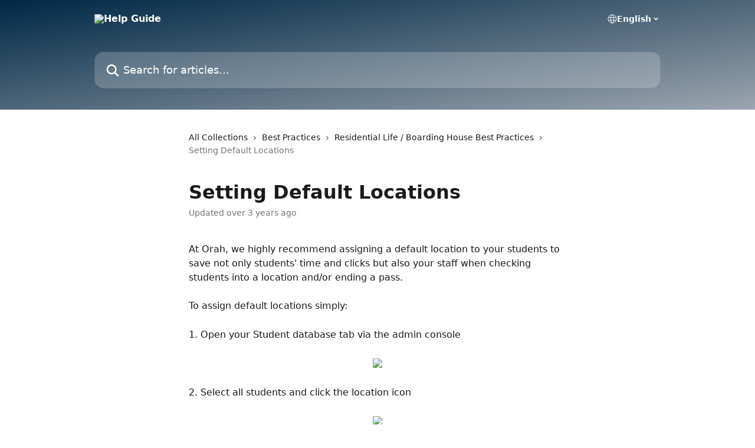

--- FILE ---
content_type: text/html; charset=utf-8
request_url: https://success.orah.com/en/articles/6497452-setting-default-locations
body_size: 13464
content:
<!DOCTYPE html><html lang="en"><head><meta charSet="utf-8" data-next-head=""/><title data-next-head="">Setting Default Locations | Help Guide</title><meta property="og:title" content="Setting Default Locations | Help Guide" data-next-head=""/><meta name="twitter:title" content="Setting Default Locations | Help Guide" data-next-head=""/><meta property="og:description" content="" data-next-head=""/><meta name="twitter:description" content="" data-next-head=""/><meta name="description" content="" data-next-head=""/><meta property="og:type" content="article" data-next-head=""/><meta name="robots" content="all" data-next-head=""/><meta name="viewport" content="width=device-width, initial-scale=1" data-next-head=""/><link href="https://intercom.help/boardingware/assets/favicon" rel="icon" data-next-head=""/><link rel="canonical" href="https://success.orah.com/en/articles/6497452-setting-default-locations" data-next-head=""/><link rel="alternate" href="https://success.orah.com/en/articles/6497452-setting-default-locations" hrefLang="en" data-next-head=""/><link rel="alternate" href="https://success.orah.com/en/articles/6497452-setting-default-locations" hrefLang="x-default" data-next-head=""/><link nonce="BKaryWwLnWw8z/h50eBmqK7e6muk1a3a7XYgbZTtTig=" rel="preload" href="https://static.intercomassets.com/_next/static/css/3141721a1e975790.css" as="style"/><link nonce="BKaryWwLnWw8z/h50eBmqK7e6muk1a3a7XYgbZTtTig=" rel="stylesheet" href="https://static.intercomassets.com/_next/static/css/3141721a1e975790.css" data-n-g=""/><noscript data-n-css="BKaryWwLnWw8z/h50eBmqK7e6muk1a3a7XYgbZTtTig="></noscript><script defer="" nonce="BKaryWwLnWw8z/h50eBmqK7e6muk1a3a7XYgbZTtTig=" nomodule="" src="https://static.intercomassets.com/_next/static/chunks/polyfills-42372ed130431b0a.js"></script><script defer="" src="https://static.intercomassets.com/_next/static/chunks/7506.a4d4b38169fb1abb.js" nonce="BKaryWwLnWw8z/h50eBmqK7e6muk1a3a7XYgbZTtTig="></script><script src="https://static.intercomassets.com/_next/static/chunks/webpack-899fee348619caaf.js" nonce="BKaryWwLnWw8z/h50eBmqK7e6muk1a3a7XYgbZTtTig=" defer=""></script><script src="https://static.intercomassets.com/_next/static/chunks/framework-1f1b8d38c1d86c61.js" nonce="BKaryWwLnWw8z/h50eBmqK7e6muk1a3a7XYgbZTtTig=" defer=""></script><script src="https://static.intercomassets.com/_next/static/chunks/main-2c5e5f2c49cfa8a6.js" nonce="BKaryWwLnWw8z/h50eBmqK7e6muk1a3a7XYgbZTtTig=" defer=""></script><script src="https://static.intercomassets.com/_next/static/chunks/pages/_app-2d5e77f45ec55626.js" nonce="BKaryWwLnWw8z/h50eBmqK7e6muk1a3a7XYgbZTtTig=" defer=""></script><script src="https://static.intercomassets.com/_next/static/chunks/d0502abb-aa607f45f5026044.js" nonce="BKaryWwLnWw8z/h50eBmqK7e6muk1a3a7XYgbZTtTig=" defer=""></script><script src="https://static.intercomassets.com/_next/static/chunks/6190-ef428f6633b5a03f.js" nonce="BKaryWwLnWw8z/h50eBmqK7e6muk1a3a7XYgbZTtTig=" defer=""></script><script src="https://static.intercomassets.com/_next/static/chunks/5729-6d79ddfe1353a77c.js" nonce="BKaryWwLnWw8z/h50eBmqK7e6muk1a3a7XYgbZTtTig=" defer=""></script><script src="https://static.intercomassets.com/_next/static/chunks/2384-242e4a028ba58b01.js" nonce="BKaryWwLnWw8z/h50eBmqK7e6muk1a3a7XYgbZTtTig=" defer=""></script><script src="https://static.intercomassets.com/_next/static/chunks/4835-9db7cd232aae5617.js" nonce="BKaryWwLnWw8z/h50eBmqK7e6muk1a3a7XYgbZTtTig=" defer=""></script><script src="https://static.intercomassets.com/_next/static/chunks/2735-6fafbb9ff4abfca1.js" nonce="BKaryWwLnWw8z/h50eBmqK7e6muk1a3a7XYgbZTtTig=" defer=""></script><script src="https://static.intercomassets.com/_next/static/chunks/pages/%5BhelpCenterIdentifier%5D/%5Blocale%5D/articles/%5BarticleSlug%5D-0426bb822f2fd459.js" nonce="BKaryWwLnWw8z/h50eBmqK7e6muk1a3a7XYgbZTtTig=" defer=""></script><script src="https://static.intercomassets.com/_next/static/8KXZrvQS8ExAXyCJzGv7M/_buildManifest.js" nonce="BKaryWwLnWw8z/h50eBmqK7e6muk1a3a7XYgbZTtTig=" defer=""></script><script src="https://static.intercomassets.com/_next/static/8KXZrvQS8ExAXyCJzGv7M/_ssgManifest.js" nonce="BKaryWwLnWw8z/h50eBmqK7e6muk1a3a7XYgbZTtTig=" defer=""></script><meta name="sentry-trace" content="fe733dc5131af8a401618dd82e62f078-a3fcc31abf207625-0"/><meta name="baggage" content="sentry-environment=production,sentry-release=bd73d28013b550363508e1b733bd899af7f7fb84,sentry-public_key=187f842308a64dea9f1f64d4b1b9c298,sentry-trace_id=fe733dc5131af8a401618dd82e62f078,sentry-org_id=2129,sentry-sampled=false,sentry-sample_rand=0.3909309260041506,sentry-sample_rate=0"/><style id="__jsx-4015272824">:root{--body-bg: rgb(255, 255, 255);
--body-image: none;
--body-bg-rgb: 255, 255, 255;
--body-border: rgb(230, 230, 230);
--body-primary-color: #1a1a1a;
--body-secondary-color: #737373;
--body-reaction-bg: rgb(242, 242, 242);
--body-reaction-text-color: rgb(64, 64, 64);
--body-toc-active-border: #737373;
--body-toc-inactive-border: #f2f2f2;
--body-toc-inactive-color: #737373;
--body-toc-active-font-weight: 400;
--body-table-border: rgb(204, 204, 204);
--body-color: hsl(0, 0%, 0%);
--footer-bg: rgb(255, 255, 255);
--footer-image: none;
--footer-border: rgb(230, 230, 230);
--footer-color: hsl(211, 10%, 61%);
--header-bg: none;
--header-image: linear-gradient(to bottom right, #002744,#9BA5AF);
--header-color: hsl(0, 0%, 100%);
--collection-card-bg: rgb(235, 237, 240);
--collection-card-image: none;
--collection-card-color: hsl(206, 100%, 13%);
--card-bg: rgb(255, 255, 255);
--card-border-color: rgb(230, 230, 230);
--card-border-inner-radius: 11px;
--card-border-radius: 15px;
--card-shadow: 0 1px 2px 0 rgb(0 0 0 / 0.05);
--search-bar-border-radius: 15px;
--search-bar-width: 100%;
--ticket-blue-bg-color: #dce1f9;
--ticket-blue-text-color: #334bfa;
--ticket-green-bg-color: #d7efdc;
--ticket-green-text-color: #0f7134;
--ticket-orange-bg-color: #ffebdb;
--ticket-orange-text-color: #b24d00;
--ticket-red-bg-color: #ffdbdb;
--ticket-red-text-color: #df2020;
--header-height: 245px;
--header-subheader-background-color: #000000;
--header-subheader-font-color: #FFFFFF;
--content-block-bg: rgb(255, 255, 255);
--content-block-image: none;
--content-block-color: hsl(0, 0%, 10%);
--content-block-button-bg: rgb(51, 75, 250);
--content-block-button-image: none;
--content-block-button-color: hsl(0, 0%, 100%);
--content-block-button-radius: 6px;
--primary-color: hsl(206, 100%, 13%);
--primary-color-alpha-10: hsla(206, 100%, 13%, 0.1);
--primary-color-alpha-60: hsla(206, 100%, 13%, 0.6);
--text-on-primary-color: #ffffff}</style><style id="__jsx-1611979459">:root{--font-family-primary: system-ui, "Segoe UI", "Roboto", "Helvetica", "Arial", sans-serif, "Apple Color Emoji", "Segoe UI Emoji", "Segoe UI Symbol"}</style><style id="__jsx-2466147061">:root{--font-family-secondary: system-ui, "Segoe UI", "Roboto", "Helvetica", "Arial", sans-serif, "Apple Color Emoji", "Segoe UI Emoji", "Segoe UI Symbol"}</style><style id="__jsx-cf6f0ea00fa5c760">.fade-background.jsx-cf6f0ea00fa5c760{background:radial-gradient(333.38%100%at 50%0%,rgba(var(--body-bg-rgb),0)0%,rgba(var(--body-bg-rgb),.00925356)11.67%,rgba(var(--body-bg-rgb),.0337355)21.17%,rgba(var(--body-bg-rgb),.0718242)28.85%,rgba(var(--body-bg-rgb),.121898)35.03%,rgba(var(--body-bg-rgb),.182336)40.05%,rgba(var(--body-bg-rgb),.251516)44.25%,rgba(var(--body-bg-rgb),.327818)47.96%,rgba(var(--body-bg-rgb),.409618)51.51%,rgba(var(--body-bg-rgb),.495297)55.23%,rgba(var(--body-bg-rgb),.583232)59.47%,rgba(var(--body-bg-rgb),.671801)64.55%,rgba(var(--body-bg-rgb),.759385)70.81%,rgba(var(--body-bg-rgb),.84436)78.58%,rgba(var(--body-bg-rgb),.9551)88.2%,rgba(var(--body-bg-rgb),1)100%),var(--header-image),var(--header-bg);background-size:cover;background-position-x:center}</style><style id="__jsx-62724fba150252e0">.related_articles section a{color:initial}</style><style id="__jsx-4bed0c08ce36899e">.article_body a:not(.intercom-h2b-button){color:var(--primary-color)}article a.intercom-h2b-button{background-color:var(--primary-color);border:0}.zendesk-article table{overflow-x:scroll!important;display:block!important;height:auto!important}.intercom-interblocks-unordered-nested-list ul,.intercom-interblocks-ordered-nested-list ol{margin-top:16px;margin-bottom:16px}.intercom-interblocks-unordered-nested-list ul .intercom-interblocks-unordered-nested-list ul,.intercom-interblocks-unordered-nested-list ul .intercom-interblocks-ordered-nested-list ol,.intercom-interblocks-ordered-nested-list ol .intercom-interblocks-ordered-nested-list ol,.intercom-interblocks-ordered-nested-list ol .intercom-interblocks-unordered-nested-list ul{margin-top:0;margin-bottom:0}.intercom-interblocks-image a:focus{outline-offset:3px}</style></head><body><div id="__next"><div dir="ltr" class="h-full w-full"><a href="#main-content" class="sr-only font-bold text-header-color focus:not-sr-only focus:absolute focus:left-4 focus:top-4 focus:z-50" aria-roledescription="Link, Press control-option-right-arrow to exit">Skip to main content</a><main class="header__lite"><header id="header" data-testid="header" class="jsx-cf6f0ea00fa5c760 flex flex-col text-header-color"><div class="jsx-cf6f0ea00fa5c760 relative flex grow flex-col mb-9 bg-header-bg bg-header-image bg-cover bg-center pb-9"><div id="sr-announcement" aria-live="polite" class="jsx-cf6f0ea00fa5c760 sr-only"></div><div class="jsx-cf6f0ea00fa5c760 flex h-full flex-col items-center marker:shrink-0"><section class="relative flex w-full flex-col mb-6 pb-6"><div class="header__meta_wrapper flex justify-center px-5 pt-6 leading-none sm:px-10"><div class="flex items-center w-240" data-testid="subheader-container"><div class="mo__body header__site_name"><div class="header__logo"><a href="/en/"><img src="https://downloads.intercomcdn.com/i/o/278610/53426d2118c2b89f2955e5a6/5ed6cc27ee4387a3c119963e88062cb7.png" height="254" alt="Help Guide"/></a></div></div><div><div class="flex items-center font-semibold"><div class="flex items-center md:hidden" data-testid="small-screen-children"><button class="flex items-center border-none bg-transparent px-1.5" data-testid="hamburger-menu-button" aria-label="Open menu"><svg width="24" height="24" viewBox="0 0 16 16" xmlns="http://www.w3.org/2000/svg" class="fill-current"><path d="M1.86861 2C1.38889 2 1 2.3806 1 2.85008C1 3.31957 1.38889 3.70017 1.86861 3.70017H14.1314C14.6111 3.70017 15 3.31957 15 2.85008C15 2.3806 14.6111 2 14.1314 2H1.86861Z"></path><path d="M1 8C1 7.53051 1.38889 7.14992 1.86861 7.14992H14.1314C14.6111 7.14992 15 7.53051 15 8C15 8.46949 14.6111 8.85008 14.1314 8.85008H1.86861C1.38889 8.85008 1 8.46949 1 8Z"></path><path d="M1 13.1499C1 12.6804 1.38889 12.2998 1.86861 12.2998H14.1314C14.6111 12.2998 15 12.6804 15 13.1499C15 13.6194 14.6111 14 14.1314 14H1.86861C1.38889 14 1 13.6194 1 13.1499Z"></path></svg></button><div class="fixed right-0 top-0 z-50 h-full w-full hidden" data-testid="hamburger-menu"><div class="flex h-full w-full justify-end bg-black bg-opacity-30"><div class="flex h-fit w-full flex-col bg-white opacity-100 sm:h-full sm:w-1/2"><button class="text-body-font flex items-center self-end border-none bg-transparent pr-6 pt-6" data-testid="hamburger-menu-close-button" aria-label="Close menu"><svg width="24" height="24" viewBox="0 0 16 16" xmlns="http://www.w3.org/2000/svg"><path d="M3.5097 3.5097C3.84165 3.17776 4.37984 3.17776 4.71178 3.5097L7.99983 6.79775L11.2879 3.5097C11.6198 3.17776 12.158 3.17776 12.49 3.5097C12.8219 3.84165 12.8219 4.37984 12.49 4.71178L9.20191 7.99983L12.49 11.2879C12.8219 11.6198 12.8219 12.158 12.49 12.49C12.158 12.8219 11.6198 12.8219 11.2879 12.49L7.99983 9.20191L4.71178 12.49C4.37984 12.8219 3.84165 12.8219 3.5097 12.49C3.17776 12.158 3.17776 11.6198 3.5097 11.2879L6.79775 7.99983L3.5097 4.71178C3.17776 4.37984 3.17776 3.84165 3.5097 3.5097Z"></path></svg></button><nav class="flex flex-col pl-4 text-black"><div class="relative cursor-pointer has-[:focus]:outline"><select class="peer absolute z-10 block h-6 w-full cursor-pointer opacity-0 md:text-base" aria-label="Change language" id="language-selector"><option value="/en/articles/6497452-setting-default-locations" class="text-black" selected="">English</option></select><div class="mb-10 ml-5 flex items-center gap-1 text-md hover:opacity-80 peer-hover:opacity-80 md:m-0 md:ml-3 md:text-base" aria-hidden="true"><svg id="locale-picker-globe" width="16" height="16" viewBox="0 0 16 16" fill="none" xmlns="http://www.w3.org/2000/svg" class="shrink-0" aria-hidden="true"><path d="M8 15C11.866 15 15 11.866 15 8C15 4.13401 11.866 1 8 1C4.13401 1 1 4.13401 1 8C1 11.866 4.13401 15 8 15Z" stroke="currentColor" stroke-linecap="round" stroke-linejoin="round"></path><path d="M8 15C9.39949 15 10.534 11.866 10.534 8C10.534 4.13401 9.39949 1 8 1C6.60051 1 5.466 4.13401 5.466 8C5.466 11.866 6.60051 15 8 15Z" stroke="currentColor" stroke-linecap="round" stroke-linejoin="round"></path><path d="M1.448 5.75989H14.524" stroke="currentColor" stroke-linecap="round" stroke-linejoin="round"></path><path d="M1.448 10.2402H14.524" stroke="currentColor" stroke-linecap="round" stroke-linejoin="round"></path></svg>English<svg id="locale-picker-arrow" width="16" height="16" viewBox="0 0 16 16" fill="none" xmlns="http://www.w3.org/2000/svg" class="shrink-0" aria-hidden="true"><path d="M5 6.5L8.00093 9.5L11 6.50187" stroke="currentColor" stroke-width="1.5" stroke-linecap="round" stroke-linejoin="round"></path></svg></div></div></nav></div></div></div></div><nav class="hidden items-center md:flex" data-testid="large-screen-children"><div class="relative cursor-pointer has-[:focus]:outline"><select class="peer absolute z-10 block h-6 w-full cursor-pointer opacity-0 md:text-base" aria-label="Change language" id="language-selector"><option value="/en/articles/6497452-setting-default-locations" class="text-black" selected="">English</option></select><div class="mb-10 ml-5 flex items-center gap-1 text-md hover:opacity-80 peer-hover:opacity-80 md:m-0 md:ml-3 md:text-base" aria-hidden="true"><svg id="locale-picker-globe" width="16" height="16" viewBox="0 0 16 16" fill="none" xmlns="http://www.w3.org/2000/svg" class="shrink-0" aria-hidden="true"><path d="M8 15C11.866 15 15 11.866 15 8C15 4.13401 11.866 1 8 1C4.13401 1 1 4.13401 1 8C1 11.866 4.13401 15 8 15Z" stroke="currentColor" stroke-linecap="round" stroke-linejoin="round"></path><path d="M8 15C9.39949 15 10.534 11.866 10.534 8C10.534 4.13401 9.39949 1 8 1C6.60051 1 5.466 4.13401 5.466 8C5.466 11.866 6.60051 15 8 15Z" stroke="currentColor" stroke-linecap="round" stroke-linejoin="round"></path><path d="M1.448 5.75989H14.524" stroke="currentColor" stroke-linecap="round" stroke-linejoin="round"></path><path d="M1.448 10.2402H14.524" stroke="currentColor" stroke-linecap="round" stroke-linejoin="round"></path></svg>English<svg id="locale-picker-arrow" width="16" height="16" viewBox="0 0 16 16" fill="none" xmlns="http://www.w3.org/2000/svg" class="shrink-0" aria-hidden="true"><path d="M5 6.5L8.00093 9.5L11 6.50187" stroke="currentColor" stroke-width="1.5" stroke-linecap="round" stroke-linejoin="round"></path></svg></div></div></nav></div></div></div></div></section><section class="relative mx-5 flex h-full w-full flex-col items-center px-5 sm:px-10"><div class="flex h-full max-w-full flex-col w-240 justify-end" data-testid="main-header-container"><div id="search-bar" class="relative w-full"><form action="/en/" autoComplete="off"><div class="flex w-full flex-col items-start"><div class="relative flex w-full sm:w-search-bar"><label for="search-input" class="sr-only">Search for articles...</label><input id="search-input" type="text" autoComplete="off" class="peer w-full rounded-search-bar border border-black-alpha-8 bg-white-alpha-20 p-4 ps-12 font-secondary text-lg text-header-color shadow-search-bar outline-none transition ease-linear placeholder:text-header-color hover:bg-white-alpha-27 hover:shadow-search-bar-hover focus:border-transparent focus:bg-white focus:text-black-10 focus:shadow-search-bar-focused placeholder:focus:text-black-45" placeholder="Search for articles..." name="q" aria-label="Search for articles..." value=""/><div class="absolute inset-y-0 start-0 flex items-center fill-header-color peer-focus-visible:fill-black-45 pointer-events-none ps-5"><svg width="22" height="21" viewBox="0 0 22 21" xmlns="http://www.w3.org/2000/svg" class="fill-inherit" aria-hidden="true"><path fill-rule="evenodd" clip-rule="evenodd" d="M3.27485 8.7001C3.27485 5.42781 5.92757 2.7751 9.19985 2.7751C12.4721 2.7751 15.1249 5.42781 15.1249 8.7001C15.1249 11.9724 12.4721 14.6251 9.19985 14.6251C5.92757 14.6251 3.27485 11.9724 3.27485 8.7001ZM9.19985 0.225098C4.51924 0.225098 0.724854 4.01948 0.724854 8.7001C0.724854 13.3807 4.51924 17.1751 9.19985 17.1751C11.0802 17.1751 12.8176 16.5627 14.2234 15.5265L19.0981 20.4013C19.5961 20.8992 20.4033 20.8992 20.9013 20.4013C21.3992 19.9033 21.3992 19.0961 20.9013 18.5981L16.0264 13.7233C17.0625 12.3176 17.6749 10.5804 17.6749 8.7001C17.6749 4.01948 13.8805 0.225098 9.19985 0.225098Z"></path></svg></div></div></div></form></div></div></section></div></div></header><div class="z-1 flex shrink-0 grow basis-auto justify-center px-5 sm:px-10"><section data-testid="main-content" id="main-content" class="max-w-full w-240"><section data-testid="article-section" class="section section__article"><div class="justify-center flex"><div class="relative z-3 w-full lg:max-w-160 "><div class="flex pb-6 max-md:pb-2 lg:max-w-160"><div tabindex="-1" class="focus:outline-none"><div class="flex flex-wrap items-baseline pb-4 text-base" tabindex="0" role="navigation" aria-label="Breadcrumb"><a href="/en/" class="pr-2 text-body-primary-color no-underline hover:text-body-secondary-color">All Collections</a><div class="pr-2" aria-hidden="true"><svg width="6" height="10" viewBox="0 0 6 10" class="block h-2 w-2 fill-body-secondary-color rtl:rotate-180" xmlns="http://www.w3.org/2000/svg"><path fill-rule="evenodd" clip-rule="evenodd" d="M0.648862 0.898862C0.316916 1.23081 0.316916 1.769 0.648862 2.10094L3.54782 4.9999L0.648862 7.89886C0.316916 8.23081 0.316917 8.769 0.648862 9.10094C0.980808 9.43289 1.519 9.43289 1.85094 9.10094L5.35094 5.60094C5.68289 5.269 5.68289 4.73081 5.35094 4.39886L1.85094 0.898862C1.519 0.566916 0.980807 0.566916 0.648862 0.898862Z"></path></svg></div><a href="https://success.orah.com/en/collections/2964716-best-practices" class="pr-2 text-body-primary-color no-underline hover:text-body-secondary-color" data-testid="breadcrumb-0">Best Practices</a><div class="pr-2" aria-hidden="true"><svg width="6" height="10" viewBox="0 0 6 10" class="block h-2 w-2 fill-body-secondary-color rtl:rotate-180" xmlns="http://www.w3.org/2000/svg"><path fill-rule="evenodd" clip-rule="evenodd" d="M0.648862 0.898862C0.316916 1.23081 0.316916 1.769 0.648862 2.10094L3.54782 4.9999L0.648862 7.89886C0.316916 8.23081 0.316917 8.769 0.648862 9.10094C0.980808 9.43289 1.519 9.43289 1.85094 9.10094L5.35094 5.60094C5.68289 5.269 5.68289 4.73081 5.35094 4.39886L1.85094 0.898862C1.519 0.566916 0.980807 0.566916 0.648862 0.898862Z"></path></svg></div><a href="https://success.orah.com/en/collections/3337767-residential-life-boarding-house-best-practices" class="pr-2 text-body-primary-color no-underline hover:text-body-secondary-color" data-testid="breadcrumb-1">Residential Life / Boarding House Best Practices</a><div class="pr-2" aria-hidden="true"><svg width="6" height="10" viewBox="0 0 6 10" class="block h-2 w-2 fill-body-secondary-color rtl:rotate-180" xmlns="http://www.w3.org/2000/svg"><path fill-rule="evenodd" clip-rule="evenodd" d="M0.648862 0.898862C0.316916 1.23081 0.316916 1.769 0.648862 2.10094L3.54782 4.9999L0.648862 7.89886C0.316916 8.23081 0.316917 8.769 0.648862 9.10094C0.980808 9.43289 1.519 9.43289 1.85094 9.10094L5.35094 5.60094C5.68289 5.269 5.68289 4.73081 5.35094 4.39886L1.85094 0.898862C1.519 0.566916 0.980807 0.566916 0.648862 0.898862Z"></path></svg></div><div class="text-body-secondary-color">Setting Default Locations</div></div></div></div><div class=""><div class="article intercom-force-break"><div class="mb-10 max-lg:mb-6"><div class="flex flex-col gap-4"><div class="flex flex-col"><h1 class="mb-1 font-primary text-2xl font-bold leading-10 text-body-primary-color">Setting Default Locations</h1></div><div class="avatar"><div class="avatar__info -mt-0.5 text-base"><span class="text-body-secondary-color"> <!-- -->Updated over 3 years ago</span></div></div></div></div><div class="jsx-4bed0c08ce36899e "><div class="jsx-4bed0c08ce36899e article_body"><article class="jsx-4bed0c08ce36899e "><div class="intercom-interblocks-paragraph no-margin intercom-interblocks-align-left"><p>At Orah, we highly recommend assigning a default location to your students to save not only students&#x27; time and clicks but also your staff when checking students into a location and/or ending a pass. </p></div><div class="intercom-interblocks-paragraph no-margin intercom-interblocks-align-left"><p> </p></div><div class="intercom-interblocks-paragraph no-margin intercom-interblocks-align-left"><p>To assign default locations simply: </p></div><div class="intercom-interblocks-paragraph no-margin intercom-interblocks-align-left"><p> </p></div><div class="intercom-interblocks-paragraph no-margin intercom-interblocks-align-left"><p>1. Open your Student database tab via the admin console</p></div><div class="intercom-interblocks-paragraph no-margin intercom-interblocks-align-left"><p> </p></div><div class="intercom-interblocks-image intercom-interblocks-align-center"><a href="https://orah-91c129aa459c.intercom-attachments-7.com/i/o/568122765/87ace71cce7b702c11516d60/WhimQ7_s-BVlsq2nyvUT7DSzJcizqHMXUSqkbSrBAcNAGxZG3Fq1J3xGNRJ9Rtz6D0xtxLSQUxO3d7EBCJju4DmgT8q52MjqOwGqwz4P6NZ2m7Y4gq_zKBihVUTs4pfWF0oabp81Oju_LCtX5dY9FB0?expires=1769123700&amp;signature=c5b25b0f81a9232cc12664e49a8b481fc1a7531cb6209e06c7c31f28ce4ccc37&amp;req=cSYvF8t8modaFb4f3HP0gKmjn7TK0ySg1iYukOtK%2F%2Be12XKJG8L0NHkgbXL1%0ATQQx7YUGoyC4O6QiqQ%3D%3D%0A" target="_blank" rel="noreferrer nofollow noopener"><img src="https://orah-91c129aa459c.intercom-attachments-7.com/i/o/568122765/87ace71cce7b702c11516d60/WhimQ7_s-BVlsq2nyvUT7DSzJcizqHMXUSqkbSrBAcNAGxZG3Fq1J3xGNRJ9Rtz6D0xtxLSQUxO3d7EBCJju4DmgT8q52MjqOwGqwz4P6NZ2m7Y4gq_zKBihVUTs4pfWF0oabp81Oju_LCtX5dY9FB0?expires=1769123700&amp;signature=c5b25b0f81a9232cc12664e49a8b481fc1a7531cb6209e06c7c31f28ce4ccc37&amp;req=cSYvF8t8modaFb4f3HP0gKmjn7TK0ySg1iYukOtK%2F%2Be12XKJG8L0NHkgbXL1%0ATQQx7YUGoyC4O6QiqQ%3D%3D%0A"/></a></div><div class="intercom-interblocks-paragraph no-margin intercom-interblocks-align-left"><p> </p></div><div class="intercom-interblocks-paragraph no-margin intercom-interblocks-align-left"><p>2. Select all students and click the location icon</p></div><div class="intercom-interblocks-paragraph no-margin intercom-interblocks-align-left"><p> </p></div><div class="intercom-interblocks-image intercom-interblocks-align-center"><a href="https://orah-91c129aa459c.intercom-attachments-7.com/i/o/568122770/4d3537c1feab632ae190f7c3/VkTI3KG-vytFJUSs0NuUUTGN451Tq8BAU6kRxbJ5vLsAZc7C1mphGzH1VLxTmXE-hMK8gz60ZqmyHkm-8dsRAPfOLwSn3vmd9OdhPTDAxiq0dsly4dvXz11OmvRFSAPPrwo5H_NOMSvH20IUV-9J5oM?expires=1769123700&amp;signature=fae2382a153bc7974deb5914efbacc79f70c4b09654f2a2d621e6f516ebca823&amp;req=cSYvF8t8moZfFb4f3HP0gCJstE%2Bmeto7jRoMN6On5u5MijGDw5PupvPi0xFG%0Awp%2F4B%2FmqxG69XNZQsg%3D%3D%0A" target="_blank" rel="noreferrer nofollow noopener"><img src="https://orah-91c129aa459c.intercom-attachments-7.com/i/o/568122770/4d3537c1feab632ae190f7c3/VkTI3KG-vytFJUSs0NuUUTGN451Tq8BAU6kRxbJ5vLsAZc7C1mphGzH1VLxTmXE-hMK8gz60ZqmyHkm-8dsRAPfOLwSn3vmd9OdhPTDAxiq0dsly4dvXz11OmvRFSAPPrwo5H_NOMSvH20IUV-9J5oM?expires=1769123700&amp;signature=fae2382a153bc7974deb5914efbacc79f70c4b09654f2a2d621e6f516ebca823&amp;req=cSYvF8t8moZfFb4f3HP0gCJstE%2Bmeto7jRoMN6On5u5MijGDw5PupvPi0xFG%0Awp%2F4B%2FmqxG69XNZQsg%3D%3D%0A"/></a></div><div class="intercom-interblocks-paragraph no-margin intercom-interblocks-align-left"><p> </p></div><div class="intercom-interblocks-paragraph no-margin intercom-interblocks-align-left"><p>3. Apply the location and press save</p></div><div class="intercom-interblocks-paragraph no-margin intercom-interblocks-align-left"><p> </p></div><div class="intercom-interblocks-image intercom-interblocks-align-left"><a href="https://orah-91c129aa459c.intercom-attachments-7.com/i/o/568122774/2c7c178b629b693a0830e0c0/To6nLNfWzt7r3BiMBO6UaFUZ-0fYzNC6tzD7CcHYREqzm16yGDU60a23Yjlx7Q1kOogq2XSbv8h7kQuv5e2WnZIWj52a_6VNCN2RFBOT-EluGGJyvOfhW_e9QGi2ehMaXjsntmTHAZlW5OjAlNtPxaw?expires=1769123700&amp;signature=84e718106d3713f25e9dbeaa6b185f24328b78c77bf9eab7febf69bfbdf7e999&amp;req=cSYvF8t8moZbFb4f3HP0gB%2BF4S4zUvpVRSOpQunyczjxmv6k4CkSrVTZqURw%0ARfdGmmAwH%2B5VafAXLQ%3D%3D%0A" target="_blank" rel="noreferrer nofollow noopener"><img src="https://orah-91c129aa459c.intercom-attachments-7.com/i/o/568122774/2c7c178b629b693a0830e0c0/To6nLNfWzt7r3BiMBO6UaFUZ-0fYzNC6tzD7CcHYREqzm16yGDU60a23Yjlx7Q1kOogq2XSbv8h7kQuv5e2WnZIWj52a_6VNCN2RFBOT-EluGGJyvOfhW_e9QGi2ehMaXjsntmTHAZlW5OjAlNtPxaw?expires=1769123700&amp;signature=84e718106d3713f25e9dbeaa6b185f24328b78c77bf9eab7febf69bfbdf7e999&amp;req=cSYvF8t8moZbFb4f3HP0gB%2BF4S4zUvpVRSOpQunyczjxmv6k4CkSrVTZqURw%0ARfdGmmAwH%2B5VafAXLQ%3D%3D%0A"/></a></div><div class="intercom-interblocks-paragraph no-margin intercom-interblocks-align-left"><p> </p></div><div class="intercom-interblocks-paragraph no-margin intercom-interblocks-align-left"><p>4. Done!</p></div><div class="intercom-interblocks-paragraph no-margin intercom-interblocks-align-left"><p> </p></div><div class="intercom-interblocks-paragraph no-margin intercom-interblocks-align-left"><p>If you have any questions or trouble with the above steps please let us know and we’ll be happy to help.</p></div><section class="jsx-62724fba150252e0 related_articles my-6"><hr class="jsx-62724fba150252e0 my-6 sm:my-8"/><div class="jsx-62724fba150252e0 mb-3 text-xl font-bold">Related Articles</div><section class="flex flex-col rounded-card border border-solid border-card-border bg-card-bg p-2 sm:p-3"><a class="duration-250 group/article flex flex-row justify-between gap-2 py-2 no-underline transition ease-linear hover:bg-primary-alpha-10 hover:text-primary sm:rounded-card-inner sm:py-3 rounded-card-inner px-3" href="https://success.orah.com/en/articles/2627228-preparing-for-a-new-school-year" data-testid="article-link"><div class="flex flex-col p-0"><span class="m-0 text-md text-body-primary-color group-hover/article:text-primary">Preparing For A New School Year</span></div><div class="flex shrink-0 flex-col justify-center p-0"><svg class="block h-4 w-4 text-primary ltr:-rotate-90 rtl:rotate-90" fill="currentColor" viewBox="0 0 20 20" xmlns="http://www.w3.org/2000/svg"><path fill-rule="evenodd" d="M5.293 7.293a1 1 0 011.414 0L10 10.586l3.293-3.293a1 1 0 111.414 1.414l-4 4a1 1 0 01-1.414 0l-4-4a1 1 0 010-1.414z" clip-rule="evenodd"></path></svg></div></a><a class="duration-250 group/article flex flex-row justify-between gap-2 py-2 no-underline transition ease-linear hover:bg-primary-alpha-10 hover:text-primary sm:rounded-card-inner sm:py-3 rounded-card-inner px-3" href="https://success.orah.com/en/articles/5362762-orah-account-checklist-boarding-school" data-testid="article-link"><div class="flex flex-col p-0"><span class="m-0 text-md text-body-primary-color group-hover/article:text-primary">Orah Account Checklist - Boarding School</span></div><div class="flex shrink-0 flex-col justify-center p-0"><svg class="block h-4 w-4 text-primary ltr:-rotate-90 rtl:rotate-90" fill="currentColor" viewBox="0 0 20 20" xmlns="http://www.w3.org/2000/svg"><path fill-rule="evenodd" d="M5.293 7.293a1 1 0 011.414 0L10 10.586l3.293-3.293a1 1 0 111.414 1.414l-4 4a1 1 0 01-1.414 0l-4-4a1 1 0 010-1.414z" clip-rule="evenodd"></path></svg></div></a><a class="duration-250 group/article flex flex-row justify-between gap-2 py-2 no-underline transition ease-linear hover:bg-primary-alpha-10 hover:text-primary sm:rounded-card-inner sm:py-3 rounded-card-inner px-3" href="https://success.orah.com/en/articles/6825546-getting-started-with-orah-attendance-supervise" data-testid="article-link"><div class="flex flex-col p-0"><span class="m-0 text-md text-body-primary-color group-hover/article:text-primary">Getting Started with Orah Attendance (Supervise)</span></div><div class="flex shrink-0 flex-col justify-center p-0"><svg class="block h-4 w-4 text-primary ltr:-rotate-90 rtl:rotate-90" fill="currentColor" viewBox="0 0 20 20" xmlns="http://www.w3.org/2000/svg"><path fill-rule="evenodd" d="M5.293 7.293a1 1 0 011.414 0L10 10.586l3.293-3.293a1 1 0 111.414 1.414l-4 4a1 1 0 01-1.414 0l-4-4a1 1 0 010-1.414z" clip-rule="evenodd"></path></svg></div></a><a class="duration-250 group/article flex flex-row justify-between gap-2 py-2 no-underline transition ease-linear hover:bg-primary-alpha-10 hover:text-primary sm:rounded-card-inner sm:py-3 rounded-card-inner px-3" href="https://success.orah.com/en/articles/8353721-syncing-attendance-with-blackbaud" data-testid="article-link"><div class="flex flex-col p-0"><span class="m-0 text-md text-body-primary-color group-hover/article:text-primary">Syncing Attendance with Blackbaud</span></div><div class="flex shrink-0 flex-col justify-center p-0"><svg class="block h-4 w-4 text-primary ltr:-rotate-90 rtl:rotate-90" fill="currentColor" viewBox="0 0 20 20" xmlns="http://www.w3.org/2000/svg"><path fill-rule="evenodd" d="M5.293 7.293a1 1 0 011.414 0L10 10.586l3.293-3.293a1 1 0 111.414 1.414l-4 4a1 1 0 01-1.414 0l-4-4a1 1 0 010-1.414z" clip-rule="evenodd"></path></svg></div></a><a class="duration-250 group/article flex flex-row justify-between gap-2 py-2 no-underline transition ease-linear hover:bg-primary-alpha-10 hover:text-primary sm:rounded-card-inner sm:py-3 rounded-card-inner px-3" href="https://success.orah.com/en/articles/11460986-reset-students-location" data-testid="article-link"><div class="flex flex-col p-0"><span class="m-0 text-md text-body-primary-color group-hover/article:text-primary">Reset Students Location</span></div><div class="flex shrink-0 flex-col justify-center p-0"><svg class="block h-4 w-4 text-primary ltr:-rotate-90 rtl:rotate-90" fill="currentColor" viewBox="0 0 20 20" xmlns="http://www.w3.org/2000/svg"><path fill-rule="evenodd" d="M5.293 7.293a1 1 0 011.414 0L10 10.586l3.293-3.293a1 1 0 111.414 1.414l-4 4a1 1 0 01-1.414 0l-4-4a1 1 0 010-1.414z" clip-rule="evenodd"></path></svg></div></a></section></section></article></div></div></div></div><div class="intercom-reaction-picker -mb-4 -ml-4 -mr-4 mt-6 rounded-card sm:-mb-2 sm:-ml-1 sm:-mr-1 sm:mt-8" role="group" aria-label="feedback form"><div class="intercom-reaction-prompt">Did this answer your question?</div><div class="intercom-reactions-container"><button class="intercom-reaction" aria-label="Disappointed Reaction" tabindex="0" data-reaction-text="disappointed" aria-pressed="false"><span title="Disappointed">😞</span></button><button class="intercom-reaction" aria-label="Neutral Reaction" tabindex="0" data-reaction-text="neutral" aria-pressed="false"><span title="Neutral">😐</span></button><button class="intercom-reaction" aria-label="Smiley Reaction" tabindex="0" data-reaction-text="smiley" aria-pressed="false"><span title="Smiley">😃</span></button></div></div></div></div></section></section></div><footer id="footer" class="mt-24 shrink-0 bg-footer-bg px-0 py-12 text-left text-base text-footer-color"><div class="shrink-0 grow basis-auto px-5 sm:px-10"><div class="mx-auto max-w-240 sm:w-auto"><div><div class="text-center" data-testid="simple-footer-layout"><div class="align-middle text-lg text-footer-color"><a class="no-underline" href="/en/"><img data-testid="logo-img" src="https://downloads.intercomcdn.com/i/o/278610/53426d2118c2b89f2955e5a6/5ed6cc27ee4387a3c119963e88062cb7.png" alt="Help Guide" class="max-h-8 contrast-80 inline"/></a></div><div class="mt-10" data-testid="simple-footer-links"><div class="flex flex-row justify-center"><span><ul data-testid="custom-links" class="mb-4 p-0" id="custom-links"><li class="mx-3 inline-block list-none"><a target="_blank" href="http://www.orah.com/blog/" rel="nofollow noreferrer noopener" data-testid="footer-custom-link-0" class="no-underline">Orah Blog</a></li><li class="mx-3 inline-block list-none"><a target="_blank" href="https://www.orah.com/legal/privacy-policy" rel="nofollow noreferrer noopener" data-testid="footer-custom-link-1" class="no-underline">Privacy</a></li><li class="mx-3 inline-block list-none"><a target="_blank" href="https://www.orah.com/security" rel="nofollow noreferrer noopener" data-testid="footer-custom-link-2" class="no-underline">Security</a></li><li class="mx-3 inline-block list-none"><a target="_blank" href="https://app.orah.com" rel="nofollow noreferrer noopener" data-testid="footer-custom-link-3" class="no-underline">Login</a></li></ul></span></div><ul data-testid="social-links" class="flex flex-wrap items-center gap-4 p-0 justify-center" id="social-links"><li class="list-none align-middle"><a target="_blank" href="https://www.facebook.com/Orah.HQ" rel="nofollow noreferrer noopener" data-testid="footer-social-link-0" class="no-underline"><img src="https://intercom.help/boardingware/assets/svg/icon:social-facebook/909aa5" alt="" aria-label="https://www.facebook.com/Orah.HQ" width="16" height="16" loading="lazy" data-testid="social-icon-facebook"/></a></li><li class="list-none align-middle"><a target="_blank" href="https://www.twitter.com/orah_hq" rel="nofollow noreferrer noopener" data-testid="footer-social-link-1" class="no-underline"><img src="https://intercom.help/boardingware/assets/svg/icon:social-twitter/909aa5" alt="" aria-label="https://www.twitter.com/orah_hq" width="16" height="16" loading="lazy" data-testid="social-icon-twitter"/></a></li><li class="list-none align-middle"><a target="_blank" href="https://www.linkedin.com/company/orah-student-engagement-platform" rel="nofollow noreferrer noopener" data-testid="footer-social-link-2" class="no-underline"><img src="https://intercom.help/boardingware/assets/svg/icon:social-linkedin/909aa5" alt="" aria-label="https://www.linkedin.com/company/orah-student-engagement-platform" width="16" height="16" loading="lazy" data-testid="social-icon-linkedin"/></a></li></ul></div><div class="flex justify-center"><div class="mt-2"><a href="https://www.intercom.com/dsa-report-form" target="_blank" rel="nofollow noreferrer noopener" class="no-underline" data-testid="report-content-link">Report Content</a></div></div></div></div></div></div></footer></main></div></div><script id="__NEXT_DATA__" type="application/json" nonce="BKaryWwLnWw8z/h50eBmqK7e6muk1a3a7XYgbZTtTig=">{"props":{"pageProps":{"app":{"id":"csbq749d","messengerUrl":"https://widget.intercom.io/widget/csbq749d","name":"Orah","poweredByIntercomUrl":"https://www.intercom.com/intercom-link?company=Orah\u0026solution=customer-support\u0026utm_campaign=intercom-link\u0026utm_content=We+run+on+Intercom\u0026utm_medium=help-center\u0026utm_referrer=http%3A%2F%2Fsuccess.orah.com%2Fen%2Farticles%2F6497452-setting-default-locations\u0026utm_source=desktop-web","features":{"consentBannerBeta":false,"customNotFoundErrorMessage":false,"disableFontPreloading":false,"disableNoMarginClassTransformation":false,"finOnHelpCenter":false,"hideIconsWithBackgroundImages":false,"messengerCustomFonts":false}},"helpCenterSite":{"customDomain":"success.orah.com","defaultLocale":"en","disableBranding":true,"externalLoginName":null,"externalLoginUrl":null,"footerContactDetails":null,"footerLinks":{"custom":[{"id":1842,"help_center_site_id":2456,"title":"Orah Blog","url":"http://www.orah.com/blog/","sort_order":1,"link_location":"footer","site_link_group_id":557},{"id":1843,"help_center_site_id":2456,"title":"Privacy","url":"https://www.orah.com/legal/privacy-policy","sort_order":2,"link_location":"footer","site_link_group_id":557},{"id":1844,"help_center_site_id":2456,"title":"Security","url":"https://www.orah.com/security","sort_order":3,"link_location":"footer","site_link_group_id":557},{"id":24346,"help_center_site_id":2456,"title":"Login","url":"https://app.orah.com","sort_order":4,"link_location":"footer","site_link_group_id":557}],"socialLinks":[{"iconUrl":"https://intercom.help/boardingware/assets/svg/icon:social-facebook","provider":"facebook","url":"https://www.facebook.com/Orah.HQ"},{"iconUrl":"https://intercom.help/boardingware/assets/svg/icon:social-twitter","provider":"twitter","url":"https://www.twitter.com/orah_hq"},{"iconUrl":"https://intercom.help/boardingware/assets/svg/icon:social-linkedin","provider":"linkedin","url":"https://www.linkedin.com/company/orah-student-engagement-platform"}],"linkGroups":[{"title":null,"links":[{"title":"Orah Blog","url":"http://www.orah.com/blog/"},{"title":"Privacy","url":"https://www.orah.com/legal/privacy-policy"},{"title":"Security","url":"https://www.orah.com/security"},{"title":"Login","url":"https://app.orah.com"}]}]},"headerLinks":[],"homeCollectionCols":3,"googleAnalyticsTrackingId":null,"googleTagManagerId":null,"pathPrefixForCustomDomain":null,"seoIndexingEnabled":true,"helpCenterId":2456,"url":"https://success.orah.com","customizedFooterTextContent":null,"consentBannerConfig":null,"canInjectCustomScripts":false,"scriptSection":1,"customScriptFilesExist":false},"localeLinks":[{"id":"en","absoluteUrl":"https://success.orah.com/en/articles/6497452-setting-default-locations","available":true,"name":"English","selected":true,"url":"/en/articles/6497452-setting-default-locations"}],"requestContext":{"articleSource":null,"academy":false,"canonicalUrl":"https://success.orah.com/en/articles/6497452-setting-default-locations","headerless":false,"isDefaultDomainRequest":false,"nonce":"BKaryWwLnWw8z/h50eBmqK7e6muk1a3a7XYgbZTtTig=","rootUrl":"/en/","sheetUserCipher":null,"type":"help-center"},"theme":{"color":"002744","siteName":"Help Guide","headline":"Help Center","headerFontColor":"FFFFFF","logo":"https://downloads.intercomcdn.com/i/o/278610/53426d2118c2b89f2955e5a6/5ed6cc27ee4387a3c119963e88062cb7.png","logoHeight":"254","header":null,"favicon":"https://intercom.help/boardingware/assets/favicon","locale":"en","homeUrl":"https://app.orah.com/","social":null,"urlPrefixForDefaultDomain":"https://intercom.help/boardingware","customDomain":"success.orah.com","customDomainUsesSsl":true,"customizationOptions":{"customizationType":1,"header":{"backgroundColor":"#002744","fontColor":"#FFFFFF","fadeToEdge":false,"backgroundGradient":{"steps":[{"color":"#002744"},{"color":"#9BA5AF"}]},"backgroundImageId":null,"backgroundImageUrl":null},"body":{"backgroundColor":"#ffffff","fontColor":null,"fadeToEdge":null,"backgroundGradient":null,"backgroundImageId":null},"footer":{"backgroundColor":"#ffffff","fontColor":"#909aa5","fadeToEdge":null,"backgroundGradient":null,"backgroundImageId":null,"showRichTextField":false},"layout":{"homePage":{"blocks":[{"type":"tickets-portal-link","enabled":false},{"type":"collection-list","columns":3,"template":1},{"type":"article-list","columns":2,"enabled":false,"localizedContent":[{"title":"","locale":"en","links":[{"articleId":"empty_article_slot","type":"article-link"},{"articleId":"empty_article_slot","type":"article-link"},{"articleId":"empty_article_slot","type":"article-link"},{"articleId":"empty_article_slot","type":"article-link"},{"articleId":"empty_article_slot","type":"article-link"},{"articleId":"empty_article_slot","type":"article-link"}]}]},{"type":"content-block","enabled":false,"columns":1}]},"collectionsPage":{"showArticleDescriptions":true},"articlePage":{},"searchPage":{}},"collectionCard":{"global":{"backgroundColor":"#EBEDF0","fontColor":"#002744","fadeToEdge":null,"backgroundGradient":null,"backgroundImageId":null,"showIcons":true,"backgroundImageUrl":null},"collections":[]},"global":{"font":{"customFontFaces":[],"primary":null,"secondary":null},"componentStyle":{"card":{"type":"bordered","borderRadius":15}},"namedComponents":{"header":{"subheader":{"enabled":false,"style":{"backgroundColor":"#000000","fontColor":"#FFFFFF"}},"style":{"height":"245px","align":"start","justify":"end"}},"searchBar":{"style":{"width":"100%","borderRadius":15}},"footer":{"type":0}},"brand":{"colors":[],"websiteUrl":""}},"contentBlock":{"blockStyle":{"backgroundColor":"#ffffff","fontColor":"#1a1a1a","fadeToEdge":null,"backgroundGradient":null,"backgroundImageId":null,"backgroundImageUrl":null},"buttonOptions":{"backgroundColor":"#334BFA","fontColor":"#ffffff","borderRadius":6},"isFullWidth":false}},"helpCenterName":"Help Guide","footerLogo":"https://downloads.intercomcdn.com/i/o/278610/53426d2118c2b89f2955e5a6/5ed6cc27ee4387a3c119963e88062cb7.png","footerLogoHeight":"254","localisedInformation":{"contentBlock":{"locale":"en","title":"Content section title","withButton":false,"description":"","buttonTitle":"Button title","buttonUrl":""}}},"user":{"userId":"0d8170fa-2d15-4c40-a2e7-333632d388f7","role":"visitor_role","country_code":null},"articleContent":{"articleId":"6497452","author":null,"blocks":[{"type":"paragraph","text":"At Orah, we highly recommend assigning a default location to your students to save not only students' time and clicks but also your staff when checking students into a location and/or ending a pass. ","class":"no-margin"},{"type":"paragraph","text":" ","class":"no-margin"},{"type":"paragraph","text":"To assign default locations simply: ","class":"no-margin"},{"type":"paragraph","text":" ","class":"no-margin"},{"type":"paragraph","text":"1. Open your Student database tab via the admin console","class":"no-margin"},{"type":"paragraph","text":" ","class":"no-margin"},{"type":"image","url":"https://orah-91c129aa459c.intercom-attachments-7.com/i/o/568122765/87ace71cce7b702c11516d60/WhimQ7_s-BVlsq2nyvUT7DSzJcizqHMXUSqkbSrBAcNAGxZG3Fq1J3xGNRJ9Rtz6D0xtxLSQUxO3d7EBCJju4DmgT8q52MjqOwGqwz4P6NZ2m7Y4gq_zKBihVUTs4pfWF0oabp81Oju_LCtX5dY9FB0?expires=1769123700\u0026signature=c5b25b0f81a9232cc12664e49a8b481fc1a7531cb6209e06c7c31f28ce4ccc37\u0026req=cSYvF8t8modaFb4f3HP0gKmjn7TK0ySg1iYukOtK%2F%2Be12XKJG8L0NHkgbXL1%0ATQQx7YUGoyC4O6QiqQ%3D%3D%0A","align":"center"},{"type":"paragraph","text":" ","class":"no-margin"},{"type":"paragraph","text":"2. Select all students and click the location icon","class":"no-margin"},{"type":"paragraph","text":" ","class":"no-margin"},{"type":"image","url":"https://orah-91c129aa459c.intercom-attachments-7.com/i/o/568122770/4d3537c1feab632ae190f7c3/VkTI3KG-vytFJUSs0NuUUTGN451Tq8BAU6kRxbJ5vLsAZc7C1mphGzH1VLxTmXE-hMK8gz60ZqmyHkm-8dsRAPfOLwSn3vmd9OdhPTDAxiq0dsly4dvXz11OmvRFSAPPrwo5H_NOMSvH20IUV-9J5oM?expires=1769123700\u0026signature=fae2382a153bc7974deb5914efbacc79f70c4b09654f2a2d621e6f516ebca823\u0026req=cSYvF8t8moZfFb4f3HP0gCJstE%2Bmeto7jRoMN6On5u5MijGDw5PupvPi0xFG%0Awp%2F4B%2FmqxG69XNZQsg%3D%3D%0A","align":"center"},{"type":"paragraph","text":" ","class":"no-margin"},{"type":"paragraph","text":"3. Apply the location and press save","class":"no-margin"},{"type":"paragraph","text":" ","class":"no-margin"},{"type":"image","url":"https://orah-91c129aa459c.intercom-attachments-7.com/i/o/568122774/2c7c178b629b693a0830e0c0/To6nLNfWzt7r3BiMBO6UaFUZ-0fYzNC6tzD7CcHYREqzm16yGDU60a23Yjlx7Q1kOogq2XSbv8h7kQuv5e2WnZIWj52a_6VNCN2RFBOT-EluGGJyvOfhW_e9QGi2ehMaXjsntmTHAZlW5OjAlNtPxaw?expires=1769123700\u0026signature=84e718106d3713f25e9dbeaa6b185f24328b78c77bf9eab7febf69bfbdf7e999\u0026req=cSYvF8t8moZbFb4f3HP0gB%2BF4S4zUvpVRSOpQunyczjxmv6k4CkSrVTZqURw%0ARfdGmmAwH%2B5VafAXLQ%3D%3D%0A"},{"type":"paragraph","text":" ","class":"no-margin"},{"type":"paragraph","text":"4. Done!","class":"no-margin"},{"type":"paragraph","text":" ","class":"no-margin"},{"type":"paragraph","text":"If you have any questions or trouble with the above steps please let us know and we’ll be happy to help.","class":"no-margin"}],"collectionId":"3337767","description":"","id":"6237654","lastUpdated":"Updated over 3 years ago","relatedArticles":[{"title":"Preparing For A New School Year","url":"https://success.orah.com/en/articles/2627228-preparing-for-a-new-school-year"},{"title":"Orah Account Checklist - Boarding School","url":"https://success.orah.com/en/articles/5362762-orah-account-checklist-boarding-school"},{"title":"Getting Started with Orah Attendance (Supervise)","url":"https://success.orah.com/en/articles/6825546-getting-started-with-orah-attendance-supervise"},{"title":"Syncing Attendance with Blackbaud","url":"https://success.orah.com/en/articles/8353721-syncing-attendance-with-blackbaud"},{"title":"Reset Students Location","url":"https://success.orah.com/en/articles/11460986-reset-students-location"}],"targetUserType":"everyone","title":"Setting Default Locations","showTableOfContents":true,"synced":false,"isStandaloneApp":false},"breadcrumbs":[{"url":"https://success.orah.com/en/collections/2964716-best-practices","name":"Best Practices"},{"url":"https://success.orah.com/en/collections/3337767-residential-life-boarding-house-best-practices","name":"Residential Life / Boarding House Best Practices"}],"selectedReaction":null,"showReactions":true,"themeCSSCustomProperties":{"--body-bg":"rgb(255, 255, 255)","--body-image":"none","--body-bg-rgb":"255, 255, 255","--body-border":"rgb(230, 230, 230)","--body-primary-color":"#1a1a1a","--body-secondary-color":"#737373","--body-reaction-bg":"rgb(242, 242, 242)","--body-reaction-text-color":"rgb(64, 64, 64)","--body-toc-active-border":"#737373","--body-toc-inactive-border":"#f2f2f2","--body-toc-inactive-color":"#737373","--body-toc-active-font-weight":400,"--body-table-border":"rgb(204, 204, 204)","--body-color":"hsl(0, 0%, 0%)","--footer-bg":"rgb(255, 255, 255)","--footer-image":"none","--footer-border":"rgb(230, 230, 230)","--footer-color":"hsl(211, 10%, 61%)","--header-bg":"none","--header-image":"linear-gradient(to bottom right, #002744,#9BA5AF)","--header-color":"hsl(0, 0%, 100%)","--collection-card-bg":"rgb(235, 237, 240)","--collection-card-image":"none","--collection-card-color":"hsl(206, 100%, 13%)","--card-bg":"rgb(255, 255, 255)","--card-border-color":"rgb(230, 230, 230)","--card-border-inner-radius":"11px","--card-border-radius":"15px","--card-shadow":"0 1px 2px 0 rgb(0 0 0 / 0.05)","--search-bar-border-radius":"15px","--search-bar-width":"100%","--ticket-blue-bg-color":"#dce1f9","--ticket-blue-text-color":"#334bfa","--ticket-green-bg-color":"#d7efdc","--ticket-green-text-color":"#0f7134","--ticket-orange-bg-color":"#ffebdb","--ticket-orange-text-color":"#b24d00","--ticket-red-bg-color":"#ffdbdb","--ticket-red-text-color":"#df2020","--header-height":"245px","--header-subheader-background-color":"#000000","--header-subheader-font-color":"#FFFFFF","--content-block-bg":"rgb(255, 255, 255)","--content-block-image":"none","--content-block-color":"hsl(0, 0%, 10%)","--content-block-button-bg":"rgb(51, 75, 250)","--content-block-button-image":"none","--content-block-button-color":"hsl(0, 0%, 100%)","--content-block-button-radius":"6px","--primary-color":"hsl(206, 100%, 13%)","--primary-color-alpha-10":"hsla(206, 100%, 13%, 0.1)","--primary-color-alpha-60":"hsla(206, 100%, 13%, 0.6)","--text-on-primary-color":"#ffffff"},"intl":{"defaultLocale":"en","locale":"en","messages":{"layout.skip_to_main_content":"Skip to main content","layout.skip_to_main_content_exit":"Link, Press control-option-right-arrow to exit","article.attachment_icon":"Attachment icon","article.related_articles":"Related Articles","article.written_by":"Written by \u003cb\u003e{author}\u003c/b\u003e","article.table_of_contents":"Table of contents","breadcrumb.all_collections":"All Collections","breadcrumb.aria_label":"Breadcrumb","collection.article_count.one":"{count} article","collection.article_count.other":"{count} articles","collection.articles_heading":"Articles","collection.sections_heading":"Collections","collection.written_by.one":"Written by \u003cb\u003e{author}\u003c/b\u003e","collection.written_by.two":"Written by \u003cb\u003e{author1}\u003c/b\u003e and \u003cb\u003e{author2}\u003c/b\u003e","collection.written_by.three":"Written by \u003cb\u003e{author1}\u003c/b\u003e, \u003cb\u003e{author2}\u003c/b\u003e and \u003cb\u003e{author3}\u003c/b\u003e","collection.written_by.four":"Written by \u003cb\u003e{author1}\u003c/b\u003e, \u003cb\u003e{author2}\u003c/b\u003e, \u003cb\u003e{author3}\u003c/b\u003e and 1 other","collection.written_by.other":"Written by \u003cb\u003e{author1}\u003c/b\u003e, \u003cb\u003e{author2}\u003c/b\u003e, \u003cb\u003e{author3}\u003c/b\u003e and {count} others","collection.by.one":"By {author}","collection.by.two":"By {author1} and 1 other","collection.by.other":"By {author1} and {count} others","collection.by.count_one":"1 author","collection.by.count_plural":"{count} authors","community_banner.tip":"Tip","community_banner.label":"\u003cb\u003eNeed more help?\u003c/b\u003e Get support from our {link}","community_banner.link_label":"Community Forum","community_banner.description":"Find answers and get help from Intercom Support and Community Experts","header.headline":"Advice and answers from the {appName} Team","header.menu.open":"Open menu","header.menu.close":"Close menu","locale_picker.aria_label":"Change language","not_authorized.cta":"You can try sending us a message or logging in at {link}","not_found.title":"Uh oh. That page doesn’t exist.","not_found.not_authorized":"Unable to load this article, you may need to sign in first","not_found.try_searching":"Try searching for your answer or just send us a message.","tickets_portal_bad_request.title":"No access to tickets portal","tickets_portal_bad_request.learn_more":"Learn more","tickets_portal_bad_request.send_a_message":"Please contact your admin.","no_articles.title":"Empty Help Center","no_articles.no_articles":"This Help Center doesn't have any articles or collections yet.","preview.invalid_preview":"There is no preview available for {previewType}","reaction_picker.did_this_answer_your_question":"Did this answer your question?","reaction_picker.feedback_form_label":"feedback form","reaction_picker.reaction.disappointed.title":"Disappointed","reaction_picker.reaction.disappointed.aria_label":"Disappointed Reaction","reaction_picker.reaction.neutral.title":"Neutral","reaction_picker.reaction.neutral.aria_label":"Neutral Reaction","reaction_picker.reaction.smiley.title":"Smiley","reaction_picker.reaction.smiley.aria_label":"Smiley Reaction","search.box_placeholder_fin":"Ask a question","search.box_placeholder":"Search for articles...","search.clear_search":"Clear search query","search.fin_card_ask_text":"Ask","search.fin_loading_title_1":"Thinking...","search.fin_loading_title_2":"Searching through sources...","search.fin_loading_title_3":"Analyzing...","search.fin_card_description":"Find the answer with Fin AI","search.fin_empty_state":"Sorry, Fin AI wasn't able to answer your question. Try rephrasing it or asking something different","search.no_results":"We couldn't find any articles for:","search.number_of_results":"{count} search results found","search.submit_btn":"Search for articles","search.successful":"Search results for:","footer.powered_by":"We run on Intercom","footer.privacy.choice":"Your Privacy Choices","footer.report_content":"Report Content","footer.social.facebook":"Facebook","footer.social.linkedin":"LinkedIn","footer.social.twitter":"Twitter","tickets.title":"Tickets","tickets.company_selector_option":"{companyName}’s tickets","tickets.all_states":"All states","tickets.filters.company_tickets":"All tickets","tickets.filters.my_tickets":"Created by me","tickets.filters.all":"All","tickets.no_tickets_found":"No tickets found","tickets.empty-state.generic.title":"No tickets found","tickets.empty-state.generic.description":"Try using different keywords or filters.","tickets.empty-state.empty-own-tickets.title":"No tickets created by you","tickets.empty-state.empty-own-tickets.description":"Tickets submitted through the messenger or by a support agent in your conversation will appear here.","tickets.empty-state.empty-q.description":"Try using different keywords or checking for typos.","tickets.navigation.home":"Home","tickets.navigation.tickets_portal":"Tickets portal","tickets.navigation.ticket_details":"Ticket #{ticketId}","tickets.view_conversation":"View conversation","tickets.send_message":"Send us a message","tickets.continue_conversation":"Continue the conversation","tickets.avatar_image.image_alt":"{firstName}’s avatar","tickets.fields.id":"Ticket ID","tickets.fields.type":"Ticket type","tickets.fields.title":"Title","tickets.fields.description":"Description","tickets.fields.created_by":"Created by","tickets.fields.email_for_notification":"You will be notified here and by email","tickets.fields.created_at":"Created on","tickets.fields.sorting_updated_at":"Last Updated","tickets.fields.state":"Ticket state","tickets.fields.assignee":"Assignee","tickets.link-block.title":"Tickets portal.","tickets.link-block.description":"Track the progress of all tickets related to your company.","tickets.states.submitted":"Submitted","tickets.states.in_progress":"In progress","tickets.states.waiting_on_customer":"Waiting on you","tickets.states.resolved":"Resolved","tickets.states.description.unassigned.submitted":"We will pick this up soon","tickets.states.description.assigned.submitted":"{assigneeName} will pick this up soon","tickets.states.description.unassigned.in_progress":"We are working on this!","tickets.states.description.assigned.in_progress":"{assigneeName} is working on this!","tickets.states.description.unassigned.waiting_on_customer":"We need more information from you","tickets.states.description.assigned.waiting_on_customer":"{assigneeName} needs more information from you","tickets.states.description.unassigned.resolved":"We have completed your ticket","tickets.states.description.assigned.resolved":"{assigneeName} has completed your ticket","tickets.attributes.boolean.true":"Yes","tickets.attributes.boolean.false":"No","tickets.filter_any":"\u003cb\u003e{name}\u003c/b\u003e is any","tickets.filter_single":"\u003cb\u003e{name}\u003c/b\u003e is {value}","tickets.filter_multiple":"\u003cb\u003e{name}\u003c/b\u003e is one of {count}","tickets.no_options_found":"No options found","tickets.filters.any_option":"Any","tickets.filters.state":"State","tickets.filters.type":"Type","tickets.filters.created_by":"Created by","tickets.filters.assigned_to":"Assigned to","tickets.filters.created_on":"Created on","tickets.filters.updated_on":"Updated on","tickets.filters.date_range.today":"Today","tickets.filters.date_range.yesterday":"Yesterday","tickets.filters.date_range.last_week":"Last week","tickets.filters.date_range.last_30_days":"Last 30 days","tickets.filters.date_range.last_90_days":"Last 90 days","tickets.filters.date_range.custom":"Custom","tickets.filters.date_range.apply_custom_range":"Apply","tickets.filters.date_range.custom_range.start_date":"From","tickets.filters.date_range.custom_range.end_date":"To","tickets.filters.clear_filters":"Clear filters","cookie_banner.default_text":"This site uses cookies and similar technologies (\"cookies\") as strictly necessary for site operation. We and our partners also would like to set additional cookies to enable site performance analytics, functionality, advertising and social media features. See our {cookiePolicyLink} for details. You can change your cookie preferences in our Cookie Settings.","cookie_banner.gdpr_text":"This site uses cookies and similar technologies (\"cookies\") as strictly necessary for site operation. We and our partners also would like to set additional cookies to enable site performance analytics, functionality, advertising and social media features. See our {cookiePolicyLink} for details. You can change your cookie preferences in our Cookie Settings.","cookie_banner.ccpa_text":"This site employs cookies and other technologies that we and our third party vendors use to monitor and record personal information about you and your interactions with the site (including content viewed, cursor movements, screen recordings, and chat contents) for the purposes described in our Cookie Policy. By continuing to visit our site, you agree to our {websiteTermsLink}, {privacyPolicyLink} and {cookiePolicyLink}.","cookie_banner.simple_text":"We use cookies to make our site work and also for analytics and advertising purposes. You can enable or disable optional cookies as desired. See our {cookiePolicyLink} for more details.","cookie_banner.cookie_policy":"Cookie Policy","cookie_banner.website_terms":"Website Terms of Use","cookie_banner.privacy_policy":"Privacy Policy","cookie_banner.accept_all":"Accept All","cookie_banner.accept":"Accept","cookie_banner.reject_all":"Reject All","cookie_banner.manage_cookies":"Manage Cookies","cookie_banner.close":"Close banner","cookie_settings.close":"Close","cookie_settings.title":"Cookie Settings","cookie_settings.description":"We use cookies to enhance your experience. You can customize your cookie preferences below. See our {cookiePolicyLink} for more details.","cookie_settings.ccpa_title":"Your Privacy Choices","cookie_settings.ccpa_description":"You have the right to opt out of the sale of your personal information. See our {cookiePolicyLink} for more details about how we use your data.","cookie_settings.save_preferences":"Save Preferences","cookie_categories.necessary.name":"Strictly Necessary Cookies","cookie_categories.necessary.description":"These cookies are necessary for the website to function and cannot be switched off in our systems.","cookie_categories.functional.name":"Functional Cookies","cookie_categories.functional.description":"These cookies enable the website to provide enhanced functionality and personalisation. They may be set by us or by third party providers whose services we have added to our pages. If you do not allow these cookies then some or all of these services may not function properly.","cookie_categories.performance.name":"Performance Cookies","cookie_categories.performance.description":"These cookies allow us to count visits and traffic sources so we can measure and improve the performance of our site. They help us to know which pages are the most and least popular and see how visitors move around the site.","cookie_categories.advertisement.name":"Advertising and Social Media Cookies","cookie_categories.advertisement.description":"Advertising cookies are set by our advertising partners to collect information about your use of the site, our communications, and other online services over time and with different browsers and devices. They use this information to show you ads online that they think will interest you and measure the ads' performance. Social media cookies are set by social media platforms to enable you to share content on those platforms, and are capable of tracking information about your activity across other online services for use as described in their privacy policies.","cookie_consent.site_access_blocked":"Site access blocked until cookie consent"}},"_sentryTraceData":"fe733dc5131af8a401618dd82e62f078-96057c9bd969a18d-0","_sentryBaggage":"sentry-environment=production,sentry-release=bd73d28013b550363508e1b733bd899af7f7fb84,sentry-public_key=187f842308a64dea9f1f64d4b1b9c298,sentry-trace_id=fe733dc5131af8a401618dd82e62f078,sentry-org_id=2129,sentry-sampled=false,sentry-sample_rand=0.3909309260041506,sentry-sample_rate=0"},"__N_SSP":true},"page":"/[helpCenterIdentifier]/[locale]/articles/[articleSlug]","query":{"helpCenterIdentifier":"boardingware","locale":"en","articleSlug":"6497452-setting-default-locations"},"buildId":"8KXZrvQS8ExAXyCJzGv7M","assetPrefix":"https://static.intercomassets.com","isFallback":false,"isExperimentalCompile":false,"dynamicIds":[47506],"gssp":true,"scriptLoader":[]}</script></body></html>